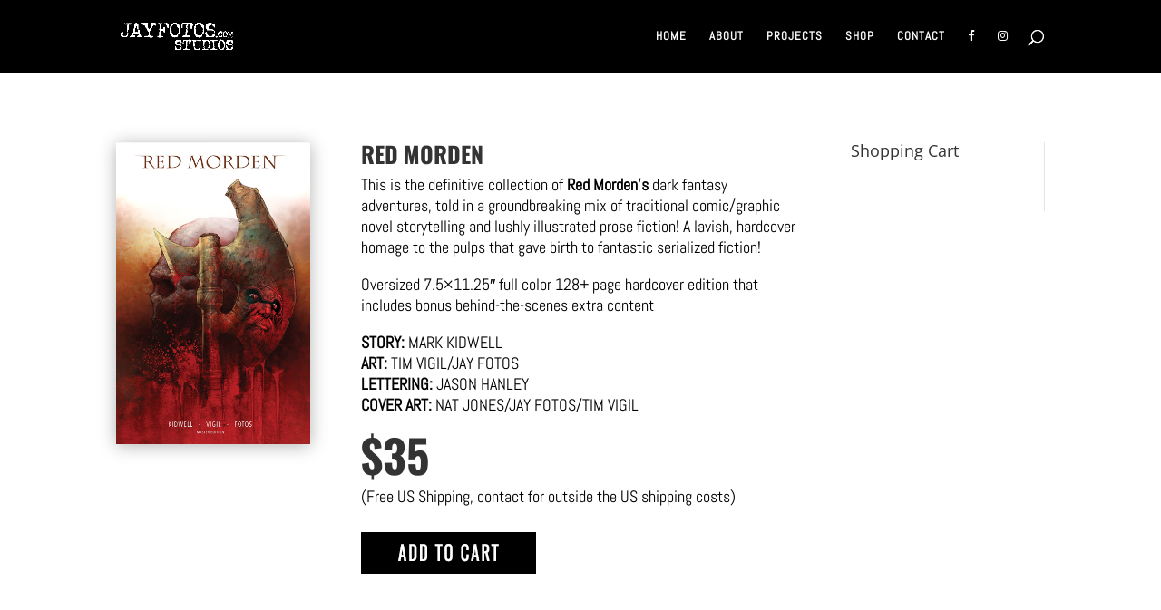

--- FILE ---
content_type: text/css
request_url: https://www.jayfotos.com/wp-content/uploads/wtfdivi/wp_head.css
body_size: -78
content:
@media only screen and (min-width:981px){.et_pb_slider:not(.et_pb_gallery),.et_pb_slider:not(.et_pb_gallery) .et_pb_container{height:600px !important}.et_pb_slider:not(.et_pb_gallery),.et_pb_slider:not(.et_pb_gallery) .et_pb_slide{max-height:600px}.et_pb_slider:not(.et_pb_gallery) .et_pb_slide_description{padding-top:15px !important;padding-bottom:15px !important;height:auto !important}}